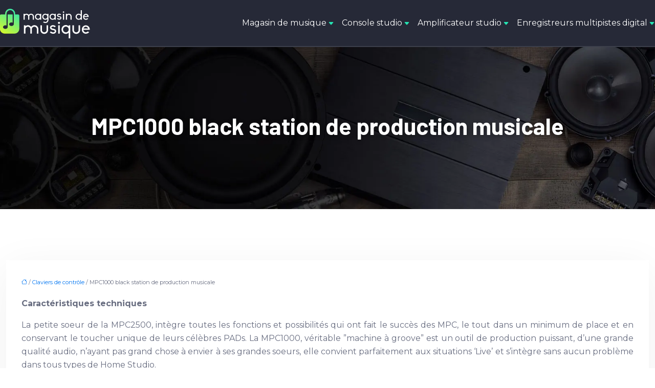

--- FILE ---
content_type: text/html; charset=UTF-8
request_url: https://www.magasin-de-musique.fr/mpc1000-black-station-de-production-musicale/
body_size: 12357
content:
<!DOCTYPE html>
<html lang="fr-FR">
<head>
<meta charset="UTF-8" />
<meta name="viewport" content="width=device-width">
<link rel="shortcut icon" href="/wp-content/uploads/2020/04/favicon-magasin-de-musique.png" />
<script type="application/ld+json">
{
    "@context": "https://schema.org",
    "@graph": [
        {
            "@type": "WebSite",
            "@id": "https://www.magasin-de-musique.fr#website",
            "url": "https://www.magasin-de-musique.fr",
            "name": "magasin-de-musique",
            "inLanguage": "fr-FR",
            "publisher": {
                "@id": "https://www.magasin-de-musique.fr#organization"
            }
        },
        {
            "@type": "Organization",
            "@id": "https://www.magasin-de-musique.fr#organization",
            "name": "magasin-de-musique",
            "url": "https://www.magasin-de-musique.fr",
            "logo": {
                "@type": "ImageObject",
                "@id": "https://www.magasin-de-musique.fr#logo",
                "url": "https://www.magasin-de-musique.fr/wp-content/uploads/2020/04/logo-magasin-de-musique.png"
            }
        },
        {
            "@type": "Person",
            "@id": "https://www.magasin-de-musique.fr/author/magasin-mus#person",
            "name": "admin",
            "jobTitle": "Rédaction Web",
            "url": "https://www.magasin-de-musique.fr/author/magasin-mus",
            "worksFor": {
                "@id": "https://www.magasin-de-musique.fr#organization"
            },
            "image": {
                "@type": "ImageObject",
                "url": ""
            }
        },
        {
            "@type": "WebPage",
            "@id": "https://www.magasin-de-musique.fr/mpc1000-black-station-de-production-musicale/#webpage",
            "url": "https://www.magasin-de-musique.fr/mpc1000-black-station-de-production-musicale/",
            "isPartOf": {
                "@id": "https://www.magasin-de-musique.fr#website"
            },
            "breadcrumb": {
                "@id": "https://www.magasin-de-musique.fr/mpc1000-black-station-de-production-musicale/#breadcrumb"
            },
            "inLanguage": "fr_FR"
        },
        {
            "@type": "Article",
            "@id": "https://www.magasin-de-musique.fr/mpc1000-black-station-de-production-musicale/#article",
            "headline": "MPC1000 black station de production musicale",
            "mainEntityOfPage": {
                "@id": "https://www.magasin-de-musique.fr/mpc1000-black-station-de-production-musicale/#webpage"
            },
            "wordCount": 397,
            "isAccessibleForFree": true,
            "articleSection": [
                "Claviers de contrôle"
            ],
            "datePublished": "2019-07-31T11:26:18+00:00",
            "author": {
                "@id": "https://www.magasin-de-musique.fr/author/magasin-mus#person"
            },
            "publisher": {
                "@id": "https://www.magasin-de-musique.fr#organization"
            },
            "inLanguage": "fr-FR"
        },
        {
            "@type": "BreadcrumbList",
            "@id": "https://www.magasin-de-musique.fr/mpc1000-black-station-de-production-musicale/#breadcrumb",
            "itemListElement": [
                {
                    "@type": "ListItem",
                    "position": 1,
                    "name": "Accueil",
                    "item": "https://www.magasin-de-musique.fr/"
                },
                {
                    "@type": "ListItem",
                    "position": 2,
                    "name": "Claviers de contrôle",
                    "item": "https://www.magasin-de-musique.fr/claviers-de-controle/"
                },
                {
                    "@type": "ListItem",
                    "position": 3,
                    "name": "MPC1000 black station de production musicale",
                    "item": "https://www.magasin-de-musique.fr/mpc1000-black-station-de-production-musicale/"
                }
            ]
        }
    ]
}</script>
<meta name='robots' content='max-image-preview:large' />
<title>La MPC1000 black station de production musicale</title><meta name="description" content="La MPC1000 black station de production musicale possède un écran : LCD 240 x 64 points avec rétro-éclairage, Carte Mémoire : Compact Flash type 2 (32Mo-2Go)…"><link rel="alternate" title="oEmbed (JSON)" type="application/json+oembed" href="https://www.magasin-de-musique.fr/wp-json/oembed/1.0/embed?url=https%3A%2F%2Fwww.magasin-de-musique.fr%2Fmpc1000-black-station-de-production-musicale%2F" />
<link rel="alternate" title="oEmbed (XML)" type="text/xml+oembed" href="https://www.magasin-de-musique.fr/wp-json/oembed/1.0/embed?url=https%3A%2F%2Fwww.magasin-de-musique.fr%2Fmpc1000-black-station-de-production-musicale%2F&#038;format=xml" />
<style id='wp-img-auto-sizes-contain-inline-css' type='text/css'>
img:is([sizes=auto i],[sizes^="auto," i]){contain-intrinsic-size:3000px 1500px}
/*# sourceURL=wp-img-auto-sizes-contain-inline-css */
</style>
<style id='wp-block-library-inline-css' type='text/css'>
:root{--wp-block-synced-color:#7a00df;--wp-block-synced-color--rgb:122,0,223;--wp-bound-block-color:var(--wp-block-synced-color);--wp-editor-canvas-background:#ddd;--wp-admin-theme-color:#007cba;--wp-admin-theme-color--rgb:0,124,186;--wp-admin-theme-color-darker-10:#006ba1;--wp-admin-theme-color-darker-10--rgb:0,107,160.5;--wp-admin-theme-color-darker-20:#005a87;--wp-admin-theme-color-darker-20--rgb:0,90,135;--wp-admin-border-width-focus:2px}@media (min-resolution:192dpi){:root{--wp-admin-border-width-focus:1.5px}}.wp-element-button{cursor:pointer}:root .has-very-light-gray-background-color{background-color:#eee}:root .has-very-dark-gray-background-color{background-color:#313131}:root .has-very-light-gray-color{color:#eee}:root .has-very-dark-gray-color{color:#313131}:root .has-vivid-green-cyan-to-vivid-cyan-blue-gradient-background{background:linear-gradient(135deg,#00d084,#0693e3)}:root .has-purple-crush-gradient-background{background:linear-gradient(135deg,#34e2e4,#4721fb 50%,#ab1dfe)}:root .has-hazy-dawn-gradient-background{background:linear-gradient(135deg,#faaca8,#dad0ec)}:root .has-subdued-olive-gradient-background{background:linear-gradient(135deg,#fafae1,#67a671)}:root .has-atomic-cream-gradient-background{background:linear-gradient(135deg,#fdd79a,#004a59)}:root .has-nightshade-gradient-background{background:linear-gradient(135deg,#330968,#31cdcf)}:root .has-midnight-gradient-background{background:linear-gradient(135deg,#020381,#2874fc)}:root{--wp--preset--font-size--normal:16px;--wp--preset--font-size--huge:42px}.has-regular-font-size{font-size:1em}.has-larger-font-size{font-size:2.625em}.has-normal-font-size{font-size:var(--wp--preset--font-size--normal)}.has-huge-font-size{font-size:var(--wp--preset--font-size--huge)}.has-text-align-center{text-align:center}.has-text-align-left{text-align:left}.has-text-align-right{text-align:right}.has-fit-text{white-space:nowrap!important}#end-resizable-editor-section{display:none}.aligncenter{clear:both}.items-justified-left{justify-content:flex-start}.items-justified-center{justify-content:center}.items-justified-right{justify-content:flex-end}.items-justified-space-between{justify-content:space-between}.screen-reader-text{border:0;clip-path:inset(50%);height:1px;margin:-1px;overflow:hidden;padding:0;position:absolute;width:1px;word-wrap:normal!important}.screen-reader-text:focus{background-color:#ddd;clip-path:none;color:#444;display:block;font-size:1em;height:auto;left:5px;line-height:normal;padding:15px 23px 14px;text-decoration:none;top:5px;width:auto;z-index:100000}html :where(.has-border-color){border-style:solid}html :where([style*=border-top-color]){border-top-style:solid}html :where([style*=border-right-color]){border-right-style:solid}html :where([style*=border-bottom-color]){border-bottom-style:solid}html :where([style*=border-left-color]){border-left-style:solid}html :where([style*=border-width]){border-style:solid}html :where([style*=border-top-width]){border-top-style:solid}html :where([style*=border-right-width]){border-right-style:solid}html :where([style*=border-bottom-width]){border-bottom-style:solid}html :where([style*=border-left-width]){border-left-style:solid}html :where(img[class*=wp-image-]){height:auto;max-width:100%}:where(figure){margin:0 0 1em}html :where(.is-position-sticky){--wp-admin--admin-bar--position-offset:var(--wp-admin--admin-bar--height,0px)}@media screen and (max-width:600px){html :where(.is-position-sticky){--wp-admin--admin-bar--position-offset:0px}}

/*# sourceURL=wp-block-library-inline-css */
</style><style id='wp-block-heading-inline-css' type='text/css'>
h1:where(.wp-block-heading).has-background,h2:where(.wp-block-heading).has-background,h3:where(.wp-block-heading).has-background,h4:where(.wp-block-heading).has-background,h5:where(.wp-block-heading).has-background,h6:where(.wp-block-heading).has-background{padding:1.25em 2.375em}h1.has-text-align-left[style*=writing-mode]:where([style*=vertical-lr]),h1.has-text-align-right[style*=writing-mode]:where([style*=vertical-rl]),h2.has-text-align-left[style*=writing-mode]:where([style*=vertical-lr]),h2.has-text-align-right[style*=writing-mode]:where([style*=vertical-rl]),h3.has-text-align-left[style*=writing-mode]:where([style*=vertical-lr]),h3.has-text-align-right[style*=writing-mode]:where([style*=vertical-rl]),h4.has-text-align-left[style*=writing-mode]:where([style*=vertical-lr]),h4.has-text-align-right[style*=writing-mode]:where([style*=vertical-rl]),h5.has-text-align-left[style*=writing-mode]:where([style*=vertical-lr]),h5.has-text-align-right[style*=writing-mode]:where([style*=vertical-rl]),h6.has-text-align-left[style*=writing-mode]:where([style*=vertical-lr]),h6.has-text-align-right[style*=writing-mode]:where([style*=vertical-rl]){rotate:180deg}
/*# sourceURL=https://www.magasin-de-musique.fr/wp-includes/blocks/heading/style.min.css */
</style>
<style id='wp-block-image-inline-css' type='text/css'>
.wp-block-image>a,.wp-block-image>figure>a{display:inline-block}.wp-block-image img{box-sizing:border-box;height:auto;max-width:100%;vertical-align:bottom}@media not (prefers-reduced-motion){.wp-block-image img.hide{visibility:hidden}.wp-block-image img.show{animation:show-content-image .4s}}.wp-block-image[style*=border-radius] img,.wp-block-image[style*=border-radius]>a{border-radius:inherit}.wp-block-image.has-custom-border img{box-sizing:border-box}.wp-block-image.aligncenter{text-align:center}.wp-block-image.alignfull>a,.wp-block-image.alignwide>a{width:100%}.wp-block-image.alignfull img,.wp-block-image.alignwide img{height:auto;width:100%}.wp-block-image .aligncenter,.wp-block-image .alignleft,.wp-block-image .alignright,.wp-block-image.aligncenter,.wp-block-image.alignleft,.wp-block-image.alignright{display:table}.wp-block-image .aligncenter>figcaption,.wp-block-image .alignleft>figcaption,.wp-block-image .alignright>figcaption,.wp-block-image.aligncenter>figcaption,.wp-block-image.alignleft>figcaption,.wp-block-image.alignright>figcaption{caption-side:bottom;display:table-caption}.wp-block-image .alignleft{float:left;margin:.5em 1em .5em 0}.wp-block-image .alignright{float:right;margin:.5em 0 .5em 1em}.wp-block-image .aligncenter{margin-left:auto;margin-right:auto}.wp-block-image :where(figcaption){margin-bottom:1em;margin-top:.5em}.wp-block-image.is-style-circle-mask img{border-radius:9999px}@supports ((-webkit-mask-image:none) or (mask-image:none)) or (-webkit-mask-image:none){.wp-block-image.is-style-circle-mask img{border-radius:0;-webkit-mask-image:url('data:image/svg+xml;utf8,<svg viewBox="0 0 100 100" xmlns="http://www.w3.org/2000/svg"><circle cx="50" cy="50" r="50"/></svg>');mask-image:url('data:image/svg+xml;utf8,<svg viewBox="0 0 100 100" xmlns="http://www.w3.org/2000/svg"><circle cx="50" cy="50" r="50"/></svg>');mask-mode:alpha;-webkit-mask-position:center;mask-position:center;-webkit-mask-repeat:no-repeat;mask-repeat:no-repeat;-webkit-mask-size:contain;mask-size:contain}}:root :where(.wp-block-image.is-style-rounded img,.wp-block-image .is-style-rounded img){border-radius:9999px}.wp-block-image figure{margin:0}.wp-lightbox-container{display:flex;flex-direction:column;position:relative}.wp-lightbox-container img{cursor:zoom-in}.wp-lightbox-container img:hover+button{opacity:1}.wp-lightbox-container button{align-items:center;backdrop-filter:blur(16px) saturate(180%);background-color:#5a5a5a40;border:none;border-radius:4px;cursor:zoom-in;display:flex;height:20px;justify-content:center;opacity:0;padding:0;position:absolute;right:16px;text-align:center;top:16px;width:20px;z-index:100}@media not (prefers-reduced-motion){.wp-lightbox-container button{transition:opacity .2s ease}}.wp-lightbox-container button:focus-visible{outline:3px auto #5a5a5a40;outline:3px auto -webkit-focus-ring-color;outline-offset:3px}.wp-lightbox-container button:hover{cursor:pointer;opacity:1}.wp-lightbox-container button:focus{opacity:1}.wp-lightbox-container button:focus,.wp-lightbox-container button:hover,.wp-lightbox-container button:not(:hover):not(:active):not(.has-background){background-color:#5a5a5a40;border:none}.wp-lightbox-overlay{box-sizing:border-box;cursor:zoom-out;height:100vh;left:0;overflow:hidden;position:fixed;top:0;visibility:hidden;width:100%;z-index:100000}.wp-lightbox-overlay .close-button{align-items:center;cursor:pointer;display:flex;justify-content:center;min-height:40px;min-width:40px;padding:0;position:absolute;right:calc(env(safe-area-inset-right) + 16px);top:calc(env(safe-area-inset-top) + 16px);z-index:5000000}.wp-lightbox-overlay .close-button:focus,.wp-lightbox-overlay .close-button:hover,.wp-lightbox-overlay .close-button:not(:hover):not(:active):not(.has-background){background:none;border:none}.wp-lightbox-overlay .lightbox-image-container{height:var(--wp--lightbox-container-height);left:50%;overflow:hidden;position:absolute;top:50%;transform:translate(-50%,-50%);transform-origin:top left;width:var(--wp--lightbox-container-width);z-index:9999999999}.wp-lightbox-overlay .wp-block-image{align-items:center;box-sizing:border-box;display:flex;height:100%;justify-content:center;margin:0;position:relative;transform-origin:0 0;width:100%;z-index:3000000}.wp-lightbox-overlay .wp-block-image img{height:var(--wp--lightbox-image-height);min-height:var(--wp--lightbox-image-height);min-width:var(--wp--lightbox-image-width);width:var(--wp--lightbox-image-width)}.wp-lightbox-overlay .wp-block-image figcaption{display:none}.wp-lightbox-overlay button{background:none;border:none}.wp-lightbox-overlay .scrim{background-color:#fff;height:100%;opacity:.9;position:absolute;width:100%;z-index:2000000}.wp-lightbox-overlay.active{visibility:visible}@media not (prefers-reduced-motion){.wp-lightbox-overlay.active{animation:turn-on-visibility .25s both}.wp-lightbox-overlay.active img{animation:turn-on-visibility .35s both}.wp-lightbox-overlay.show-closing-animation:not(.active){animation:turn-off-visibility .35s both}.wp-lightbox-overlay.show-closing-animation:not(.active) img{animation:turn-off-visibility .25s both}.wp-lightbox-overlay.zoom.active{animation:none;opacity:1;visibility:visible}.wp-lightbox-overlay.zoom.active .lightbox-image-container{animation:lightbox-zoom-in .4s}.wp-lightbox-overlay.zoom.active .lightbox-image-container img{animation:none}.wp-lightbox-overlay.zoom.active .scrim{animation:turn-on-visibility .4s forwards}.wp-lightbox-overlay.zoom.show-closing-animation:not(.active){animation:none}.wp-lightbox-overlay.zoom.show-closing-animation:not(.active) .lightbox-image-container{animation:lightbox-zoom-out .4s}.wp-lightbox-overlay.zoom.show-closing-animation:not(.active) .lightbox-image-container img{animation:none}.wp-lightbox-overlay.zoom.show-closing-animation:not(.active) .scrim{animation:turn-off-visibility .4s forwards}}@keyframes show-content-image{0%{visibility:hidden}99%{visibility:hidden}to{visibility:visible}}@keyframes turn-on-visibility{0%{opacity:0}to{opacity:1}}@keyframes turn-off-visibility{0%{opacity:1;visibility:visible}99%{opacity:0;visibility:visible}to{opacity:0;visibility:hidden}}@keyframes lightbox-zoom-in{0%{transform:translate(calc((-100vw + var(--wp--lightbox-scrollbar-width))/2 + var(--wp--lightbox-initial-left-position)),calc(-50vh + var(--wp--lightbox-initial-top-position))) scale(var(--wp--lightbox-scale))}to{transform:translate(-50%,-50%) scale(1)}}@keyframes lightbox-zoom-out{0%{transform:translate(-50%,-50%) scale(1);visibility:visible}99%{visibility:visible}to{transform:translate(calc((-100vw + var(--wp--lightbox-scrollbar-width))/2 + var(--wp--lightbox-initial-left-position)),calc(-50vh + var(--wp--lightbox-initial-top-position))) scale(var(--wp--lightbox-scale));visibility:hidden}}
/*# sourceURL=https://www.magasin-de-musique.fr/wp-includes/blocks/image/style.min.css */
</style>
<style id='wp-block-paragraph-inline-css' type='text/css'>
.is-small-text{font-size:.875em}.is-regular-text{font-size:1em}.is-large-text{font-size:2.25em}.is-larger-text{font-size:3em}.has-drop-cap:not(:focus):first-letter{float:left;font-size:8.4em;font-style:normal;font-weight:100;line-height:.68;margin:.05em .1em 0 0;text-transform:uppercase}body.rtl .has-drop-cap:not(:focus):first-letter{float:none;margin-left:.1em}p.has-drop-cap.has-background{overflow:hidden}:root :where(p.has-background){padding:1.25em 2.375em}:where(p.has-text-color:not(.has-link-color)) a{color:inherit}p.has-text-align-left[style*="writing-mode:vertical-lr"],p.has-text-align-right[style*="writing-mode:vertical-rl"]{rotate:180deg}
/*# sourceURL=https://www.magasin-de-musique.fr/wp-includes/blocks/paragraph/style.min.css */
</style>
<style id='global-styles-inline-css' type='text/css'>
:root{--wp--preset--aspect-ratio--square: 1;--wp--preset--aspect-ratio--4-3: 4/3;--wp--preset--aspect-ratio--3-4: 3/4;--wp--preset--aspect-ratio--3-2: 3/2;--wp--preset--aspect-ratio--2-3: 2/3;--wp--preset--aspect-ratio--16-9: 16/9;--wp--preset--aspect-ratio--9-16: 9/16;--wp--preset--color--black: #000000;--wp--preset--color--cyan-bluish-gray: #abb8c3;--wp--preset--color--white: #ffffff;--wp--preset--color--pale-pink: #f78da7;--wp--preset--color--vivid-red: #cf2e2e;--wp--preset--color--luminous-vivid-orange: #ff6900;--wp--preset--color--luminous-vivid-amber: #fcb900;--wp--preset--color--light-green-cyan: #7bdcb5;--wp--preset--color--vivid-green-cyan: #00d084;--wp--preset--color--pale-cyan-blue: #8ed1fc;--wp--preset--color--vivid-cyan-blue: #0693e3;--wp--preset--color--vivid-purple: #9b51e0;--wp--preset--color--base: #f9f9f9;--wp--preset--color--base-2: #ffffff;--wp--preset--color--contrast: #111111;--wp--preset--color--contrast-2: #636363;--wp--preset--color--contrast-3: #A4A4A4;--wp--preset--color--accent: #cfcabe;--wp--preset--color--accent-2: #c2a990;--wp--preset--color--accent-3: #d8613c;--wp--preset--color--accent-4: #b1c5a4;--wp--preset--color--accent-5: #b5bdbc;--wp--preset--gradient--vivid-cyan-blue-to-vivid-purple: linear-gradient(135deg,rgb(6,147,227) 0%,rgb(155,81,224) 100%);--wp--preset--gradient--light-green-cyan-to-vivid-green-cyan: linear-gradient(135deg,rgb(122,220,180) 0%,rgb(0,208,130) 100%);--wp--preset--gradient--luminous-vivid-amber-to-luminous-vivid-orange: linear-gradient(135deg,rgb(252,185,0) 0%,rgb(255,105,0) 100%);--wp--preset--gradient--luminous-vivid-orange-to-vivid-red: linear-gradient(135deg,rgb(255,105,0) 0%,rgb(207,46,46) 100%);--wp--preset--gradient--very-light-gray-to-cyan-bluish-gray: linear-gradient(135deg,rgb(238,238,238) 0%,rgb(169,184,195) 100%);--wp--preset--gradient--cool-to-warm-spectrum: linear-gradient(135deg,rgb(74,234,220) 0%,rgb(151,120,209) 20%,rgb(207,42,186) 40%,rgb(238,44,130) 60%,rgb(251,105,98) 80%,rgb(254,248,76) 100%);--wp--preset--gradient--blush-light-purple: linear-gradient(135deg,rgb(255,206,236) 0%,rgb(152,150,240) 100%);--wp--preset--gradient--blush-bordeaux: linear-gradient(135deg,rgb(254,205,165) 0%,rgb(254,45,45) 50%,rgb(107,0,62) 100%);--wp--preset--gradient--luminous-dusk: linear-gradient(135deg,rgb(255,203,112) 0%,rgb(199,81,192) 50%,rgb(65,88,208) 100%);--wp--preset--gradient--pale-ocean: linear-gradient(135deg,rgb(255,245,203) 0%,rgb(182,227,212) 50%,rgb(51,167,181) 100%);--wp--preset--gradient--electric-grass: linear-gradient(135deg,rgb(202,248,128) 0%,rgb(113,206,126) 100%);--wp--preset--gradient--midnight: linear-gradient(135deg,rgb(2,3,129) 0%,rgb(40,116,252) 100%);--wp--preset--gradient--gradient-1: linear-gradient(to bottom, #cfcabe 0%, #F9F9F9 100%);--wp--preset--gradient--gradient-2: linear-gradient(to bottom, #C2A990 0%, #F9F9F9 100%);--wp--preset--gradient--gradient-3: linear-gradient(to bottom, #D8613C 0%, #F9F9F9 100%);--wp--preset--gradient--gradient-4: linear-gradient(to bottom, #B1C5A4 0%, #F9F9F9 100%);--wp--preset--gradient--gradient-5: linear-gradient(to bottom, #B5BDBC 0%, #F9F9F9 100%);--wp--preset--gradient--gradient-6: linear-gradient(to bottom, #A4A4A4 0%, #F9F9F9 100%);--wp--preset--gradient--gradient-7: linear-gradient(to bottom, #cfcabe 50%, #F9F9F9 50%);--wp--preset--gradient--gradient-8: linear-gradient(to bottom, #C2A990 50%, #F9F9F9 50%);--wp--preset--gradient--gradient-9: linear-gradient(to bottom, #D8613C 50%, #F9F9F9 50%);--wp--preset--gradient--gradient-10: linear-gradient(to bottom, #B1C5A4 50%, #F9F9F9 50%);--wp--preset--gradient--gradient-11: linear-gradient(to bottom, #B5BDBC 50%, #F9F9F9 50%);--wp--preset--gradient--gradient-12: linear-gradient(to bottom, #A4A4A4 50%, #F9F9F9 50%);--wp--preset--font-size--small: 13px;--wp--preset--font-size--medium: 20px;--wp--preset--font-size--large: 36px;--wp--preset--font-size--x-large: 42px;--wp--preset--spacing--20: min(1.5rem, 2vw);--wp--preset--spacing--30: min(2.5rem, 3vw);--wp--preset--spacing--40: min(4rem, 5vw);--wp--preset--spacing--50: min(6.5rem, 8vw);--wp--preset--spacing--60: min(10.5rem, 13vw);--wp--preset--spacing--70: 3.38rem;--wp--preset--spacing--80: 5.06rem;--wp--preset--spacing--10: 1rem;--wp--preset--shadow--natural: 6px 6px 9px rgba(0, 0, 0, 0.2);--wp--preset--shadow--deep: 12px 12px 50px rgba(0, 0, 0, 0.4);--wp--preset--shadow--sharp: 6px 6px 0px rgba(0, 0, 0, 0.2);--wp--preset--shadow--outlined: 6px 6px 0px -3px rgb(255, 255, 255), 6px 6px rgb(0, 0, 0);--wp--preset--shadow--crisp: 6px 6px 0px rgb(0, 0, 0);}:root { --wp--style--global--content-size: 1320px;--wp--style--global--wide-size: 1920px; }:where(body) { margin: 0; }.wp-site-blocks { padding-top: var(--wp--style--root--padding-top); padding-bottom: var(--wp--style--root--padding-bottom); }.has-global-padding { padding-right: var(--wp--style--root--padding-right); padding-left: var(--wp--style--root--padding-left); }.has-global-padding > .alignfull { margin-right: calc(var(--wp--style--root--padding-right) * -1); margin-left: calc(var(--wp--style--root--padding-left) * -1); }.has-global-padding :where(:not(.alignfull.is-layout-flow) > .has-global-padding:not(.wp-block-block, .alignfull)) { padding-right: 0; padding-left: 0; }.has-global-padding :where(:not(.alignfull.is-layout-flow) > .has-global-padding:not(.wp-block-block, .alignfull)) > .alignfull { margin-left: 0; margin-right: 0; }.wp-site-blocks > .alignleft { float: left; margin-right: 2em; }.wp-site-blocks > .alignright { float: right; margin-left: 2em; }.wp-site-blocks > .aligncenter { justify-content: center; margin-left: auto; margin-right: auto; }:where(.wp-site-blocks) > * { margin-block-start: 1.2rem; margin-block-end: 0; }:where(.wp-site-blocks) > :first-child { margin-block-start: 0; }:where(.wp-site-blocks) > :last-child { margin-block-end: 0; }:root { --wp--style--block-gap: 1.2rem; }:root :where(.is-layout-flow) > :first-child{margin-block-start: 0;}:root :where(.is-layout-flow) > :last-child{margin-block-end: 0;}:root :where(.is-layout-flow) > *{margin-block-start: 1.2rem;margin-block-end: 0;}:root :where(.is-layout-constrained) > :first-child{margin-block-start: 0;}:root :where(.is-layout-constrained) > :last-child{margin-block-end: 0;}:root :where(.is-layout-constrained) > *{margin-block-start: 1.2rem;margin-block-end: 0;}:root :where(.is-layout-flex){gap: 1.2rem;}:root :where(.is-layout-grid){gap: 1.2rem;}.is-layout-flow > .alignleft{float: left;margin-inline-start: 0;margin-inline-end: 2em;}.is-layout-flow > .alignright{float: right;margin-inline-start: 2em;margin-inline-end: 0;}.is-layout-flow > .aligncenter{margin-left: auto !important;margin-right: auto !important;}.is-layout-constrained > .alignleft{float: left;margin-inline-start: 0;margin-inline-end: 2em;}.is-layout-constrained > .alignright{float: right;margin-inline-start: 2em;margin-inline-end: 0;}.is-layout-constrained > .aligncenter{margin-left: auto !important;margin-right: auto !important;}.is-layout-constrained > :where(:not(.alignleft):not(.alignright):not(.alignfull)){max-width: var(--wp--style--global--content-size);margin-left: auto !important;margin-right: auto !important;}.is-layout-constrained > .alignwide{max-width: var(--wp--style--global--wide-size);}body .is-layout-flex{display: flex;}.is-layout-flex{flex-wrap: wrap;align-items: center;}.is-layout-flex > :is(*, div){margin: 0;}body .is-layout-grid{display: grid;}.is-layout-grid > :is(*, div){margin: 0;}body{--wp--style--root--padding-top: 0px;--wp--style--root--padding-right: var(--wp--preset--spacing--50);--wp--style--root--padding-bottom: 0px;--wp--style--root--padding-left: var(--wp--preset--spacing--50);}a:where(:not(.wp-element-button)){text-decoration: underline;}:root :where(a:where(:not(.wp-element-button)):hover){text-decoration: none;}:root :where(.wp-element-button, .wp-block-button__link){background-color: var(--wp--preset--color--contrast);border-radius: .33rem;border-color: var(--wp--preset--color--contrast);border-width: 0;color: var(--wp--preset--color--base);font-family: inherit;font-size: var(--wp--preset--font-size--small);font-style: normal;font-weight: 500;letter-spacing: inherit;line-height: inherit;padding-top: 0.6rem;padding-right: 1rem;padding-bottom: 0.6rem;padding-left: 1rem;text-decoration: none;text-transform: inherit;}:root :where(.wp-element-button:hover, .wp-block-button__link:hover){background-color: var(--wp--preset--color--contrast-2);border-color: var(--wp--preset--color--contrast-2);color: var(--wp--preset--color--base);}:root :where(.wp-element-button:focus, .wp-block-button__link:focus){background-color: var(--wp--preset--color--contrast-2);border-color: var(--wp--preset--color--contrast-2);color: var(--wp--preset--color--base);outline-color: var(--wp--preset--color--contrast);outline-offset: 2px;outline-style: dotted;outline-width: 1px;}:root :where(.wp-element-button:active, .wp-block-button__link:active){background-color: var(--wp--preset--color--contrast);color: var(--wp--preset--color--base);}:root :where(.wp-element-caption, .wp-block-audio figcaption, .wp-block-embed figcaption, .wp-block-gallery figcaption, .wp-block-image figcaption, .wp-block-table figcaption, .wp-block-video figcaption){color: var(--wp--preset--color--contrast-2);font-family: var(--wp--preset--font-family--body);font-size: 0.8rem;}.has-black-color{color: var(--wp--preset--color--black) !important;}.has-cyan-bluish-gray-color{color: var(--wp--preset--color--cyan-bluish-gray) !important;}.has-white-color{color: var(--wp--preset--color--white) !important;}.has-pale-pink-color{color: var(--wp--preset--color--pale-pink) !important;}.has-vivid-red-color{color: var(--wp--preset--color--vivid-red) !important;}.has-luminous-vivid-orange-color{color: var(--wp--preset--color--luminous-vivid-orange) !important;}.has-luminous-vivid-amber-color{color: var(--wp--preset--color--luminous-vivid-amber) !important;}.has-light-green-cyan-color{color: var(--wp--preset--color--light-green-cyan) !important;}.has-vivid-green-cyan-color{color: var(--wp--preset--color--vivid-green-cyan) !important;}.has-pale-cyan-blue-color{color: var(--wp--preset--color--pale-cyan-blue) !important;}.has-vivid-cyan-blue-color{color: var(--wp--preset--color--vivid-cyan-blue) !important;}.has-vivid-purple-color{color: var(--wp--preset--color--vivid-purple) !important;}.has-base-color{color: var(--wp--preset--color--base) !important;}.has-base-2-color{color: var(--wp--preset--color--base-2) !important;}.has-contrast-color{color: var(--wp--preset--color--contrast) !important;}.has-contrast-2-color{color: var(--wp--preset--color--contrast-2) !important;}.has-contrast-3-color{color: var(--wp--preset--color--contrast-3) !important;}.has-accent-color{color: var(--wp--preset--color--accent) !important;}.has-accent-2-color{color: var(--wp--preset--color--accent-2) !important;}.has-accent-3-color{color: var(--wp--preset--color--accent-3) !important;}.has-accent-4-color{color: var(--wp--preset--color--accent-4) !important;}.has-accent-5-color{color: var(--wp--preset--color--accent-5) !important;}.has-black-background-color{background-color: var(--wp--preset--color--black) !important;}.has-cyan-bluish-gray-background-color{background-color: var(--wp--preset--color--cyan-bluish-gray) !important;}.has-white-background-color{background-color: var(--wp--preset--color--white) !important;}.has-pale-pink-background-color{background-color: var(--wp--preset--color--pale-pink) !important;}.has-vivid-red-background-color{background-color: var(--wp--preset--color--vivid-red) !important;}.has-luminous-vivid-orange-background-color{background-color: var(--wp--preset--color--luminous-vivid-orange) !important;}.has-luminous-vivid-amber-background-color{background-color: var(--wp--preset--color--luminous-vivid-amber) !important;}.has-light-green-cyan-background-color{background-color: var(--wp--preset--color--light-green-cyan) !important;}.has-vivid-green-cyan-background-color{background-color: var(--wp--preset--color--vivid-green-cyan) !important;}.has-pale-cyan-blue-background-color{background-color: var(--wp--preset--color--pale-cyan-blue) !important;}.has-vivid-cyan-blue-background-color{background-color: var(--wp--preset--color--vivid-cyan-blue) !important;}.has-vivid-purple-background-color{background-color: var(--wp--preset--color--vivid-purple) !important;}.has-base-background-color{background-color: var(--wp--preset--color--base) !important;}.has-base-2-background-color{background-color: var(--wp--preset--color--base-2) !important;}.has-contrast-background-color{background-color: var(--wp--preset--color--contrast) !important;}.has-contrast-2-background-color{background-color: var(--wp--preset--color--contrast-2) !important;}.has-contrast-3-background-color{background-color: var(--wp--preset--color--contrast-3) !important;}.has-accent-background-color{background-color: var(--wp--preset--color--accent) !important;}.has-accent-2-background-color{background-color: var(--wp--preset--color--accent-2) !important;}.has-accent-3-background-color{background-color: var(--wp--preset--color--accent-3) !important;}.has-accent-4-background-color{background-color: var(--wp--preset--color--accent-4) !important;}.has-accent-5-background-color{background-color: var(--wp--preset--color--accent-5) !important;}.has-black-border-color{border-color: var(--wp--preset--color--black) !important;}.has-cyan-bluish-gray-border-color{border-color: var(--wp--preset--color--cyan-bluish-gray) !important;}.has-white-border-color{border-color: var(--wp--preset--color--white) !important;}.has-pale-pink-border-color{border-color: var(--wp--preset--color--pale-pink) !important;}.has-vivid-red-border-color{border-color: var(--wp--preset--color--vivid-red) !important;}.has-luminous-vivid-orange-border-color{border-color: var(--wp--preset--color--luminous-vivid-orange) !important;}.has-luminous-vivid-amber-border-color{border-color: var(--wp--preset--color--luminous-vivid-amber) !important;}.has-light-green-cyan-border-color{border-color: var(--wp--preset--color--light-green-cyan) !important;}.has-vivid-green-cyan-border-color{border-color: var(--wp--preset--color--vivid-green-cyan) !important;}.has-pale-cyan-blue-border-color{border-color: var(--wp--preset--color--pale-cyan-blue) !important;}.has-vivid-cyan-blue-border-color{border-color: var(--wp--preset--color--vivid-cyan-blue) !important;}.has-vivid-purple-border-color{border-color: var(--wp--preset--color--vivid-purple) !important;}.has-base-border-color{border-color: var(--wp--preset--color--base) !important;}.has-base-2-border-color{border-color: var(--wp--preset--color--base-2) !important;}.has-contrast-border-color{border-color: var(--wp--preset--color--contrast) !important;}.has-contrast-2-border-color{border-color: var(--wp--preset--color--contrast-2) !important;}.has-contrast-3-border-color{border-color: var(--wp--preset--color--contrast-3) !important;}.has-accent-border-color{border-color: var(--wp--preset--color--accent) !important;}.has-accent-2-border-color{border-color: var(--wp--preset--color--accent-2) !important;}.has-accent-3-border-color{border-color: var(--wp--preset--color--accent-3) !important;}.has-accent-4-border-color{border-color: var(--wp--preset--color--accent-4) !important;}.has-accent-5-border-color{border-color: var(--wp--preset--color--accent-5) !important;}.has-vivid-cyan-blue-to-vivid-purple-gradient-background{background: var(--wp--preset--gradient--vivid-cyan-blue-to-vivid-purple) !important;}.has-light-green-cyan-to-vivid-green-cyan-gradient-background{background: var(--wp--preset--gradient--light-green-cyan-to-vivid-green-cyan) !important;}.has-luminous-vivid-amber-to-luminous-vivid-orange-gradient-background{background: var(--wp--preset--gradient--luminous-vivid-amber-to-luminous-vivid-orange) !important;}.has-luminous-vivid-orange-to-vivid-red-gradient-background{background: var(--wp--preset--gradient--luminous-vivid-orange-to-vivid-red) !important;}.has-very-light-gray-to-cyan-bluish-gray-gradient-background{background: var(--wp--preset--gradient--very-light-gray-to-cyan-bluish-gray) !important;}.has-cool-to-warm-spectrum-gradient-background{background: var(--wp--preset--gradient--cool-to-warm-spectrum) !important;}.has-blush-light-purple-gradient-background{background: var(--wp--preset--gradient--blush-light-purple) !important;}.has-blush-bordeaux-gradient-background{background: var(--wp--preset--gradient--blush-bordeaux) !important;}.has-luminous-dusk-gradient-background{background: var(--wp--preset--gradient--luminous-dusk) !important;}.has-pale-ocean-gradient-background{background: var(--wp--preset--gradient--pale-ocean) !important;}.has-electric-grass-gradient-background{background: var(--wp--preset--gradient--electric-grass) !important;}.has-midnight-gradient-background{background: var(--wp--preset--gradient--midnight) !important;}.has-gradient-1-gradient-background{background: var(--wp--preset--gradient--gradient-1) !important;}.has-gradient-2-gradient-background{background: var(--wp--preset--gradient--gradient-2) !important;}.has-gradient-3-gradient-background{background: var(--wp--preset--gradient--gradient-3) !important;}.has-gradient-4-gradient-background{background: var(--wp--preset--gradient--gradient-4) !important;}.has-gradient-5-gradient-background{background: var(--wp--preset--gradient--gradient-5) !important;}.has-gradient-6-gradient-background{background: var(--wp--preset--gradient--gradient-6) !important;}.has-gradient-7-gradient-background{background: var(--wp--preset--gradient--gradient-7) !important;}.has-gradient-8-gradient-background{background: var(--wp--preset--gradient--gradient-8) !important;}.has-gradient-9-gradient-background{background: var(--wp--preset--gradient--gradient-9) !important;}.has-gradient-10-gradient-background{background: var(--wp--preset--gradient--gradient-10) !important;}.has-gradient-11-gradient-background{background: var(--wp--preset--gradient--gradient-11) !important;}.has-gradient-12-gradient-background{background: var(--wp--preset--gradient--gradient-12) !important;}.has-small-font-size{font-size: var(--wp--preset--font-size--small) !important;}.has-medium-font-size{font-size: var(--wp--preset--font-size--medium) !important;}.has-large-font-size{font-size: var(--wp--preset--font-size--large) !important;}.has-x-large-font-size{font-size: var(--wp--preset--font-size--x-large) !important;}
/*# sourceURL=global-styles-inline-css */
</style>

<link rel='stylesheet' id='default-css' href='https://www.magasin-de-musique.fr/wp-content/themes/factory-templates-4/style.css?ver=2de9f2f495f3e76408444d1fdfc2d3ee' type='text/css' media='all' />
<link rel='stylesheet' id='bootstrap5-css' href='https://www.magasin-de-musique.fr/wp-content/themes/factory-templates-4/css/bootstrap.min.css?ver=2de9f2f495f3e76408444d1fdfc2d3ee' type='text/css' media='all' />
<link rel='stylesheet' id='bootstrap-icon-css' href='https://www.magasin-de-musique.fr/wp-content/themes/factory-templates-4/css/bootstrap-icons.css?ver=2de9f2f495f3e76408444d1fdfc2d3ee' type='text/css' media='all' />
<link rel='stylesheet' id='global-css' href='https://www.magasin-de-musique.fr/wp-content/themes/factory-templates-4/css/global.css?ver=2de9f2f495f3e76408444d1fdfc2d3ee' type='text/css' media='all' />
<link rel='stylesheet' id='light-theme-css' href='https://www.magasin-de-musique.fr/wp-content/themes/factory-templates-4/css/light.css?ver=2de9f2f495f3e76408444d1fdfc2d3ee' type='text/css' media='all' />
<script type="text/javascript" src="https://code.jquery.com/jquery-3.2.1.min.js?ver=2de9f2f495f3e76408444d1fdfc2d3ee" id="jquery3.2.1-js"></script>
<script type="text/javascript" src="https://www.magasin-de-musique.fr/wp-content/themes/factory-templates-4/js/fn.js?ver=2de9f2f495f3e76408444d1fdfc2d3ee" id="default_script-js"></script>
<link rel="https://api.w.org/" href="https://www.magasin-de-musique.fr/wp-json/" /><link rel="alternate" title="JSON" type="application/json" href="https://www.magasin-de-musique.fr/wp-json/wp/v2/posts/26" /><link rel="EditURI" type="application/rsd+xml" title="RSD" href="https://www.magasin-de-musique.fr/xmlrpc.php?rsd" />
<link rel="canonical" href="https://www.magasin-de-musique.fr/mpc1000-black-station-de-production-musicale/" />
<link rel='shortlink' href='https://www.magasin-de-musique.fr/?p=26' />
 
<link href="https://fonts.googleapis.com/css2?family=Barlow:ital,wght@0,100;0,200;0,300;0,400;0,500;0,600;0,700;0,800;0,900;1,100;1,200;1,300;1,400;1,500;1,600;1,700;1,800;1,900&family=Montserrat:ital,wght@0,100..900;1,100..900&display=swap" rel="stylesheet">
<meta name="google-site-verification" content="BZmEWps47VIW0q3Vi_8mjDa85VzVTxCmAa8wJVffHFc" />
<meta name="google-site-verification" content="Z_y1UpRXRADhpFPKO5ic8QZ6ZimdbU_wqsCxL6u0JG8" /> 
<style type="text/css">
.default_color_background,.menu-bars{background-color : #26e4b3 }.default_color_text,a,h1 span,h2 span,h3 span,h4 span,h5 span,h6 span{color :#26e4b3 }.navigation li a,.navigation li.disabled,.navigation li.active a,.owl-dots .owl-dot.active span,.owl-dots .owl-dot:hover span{background-color: #26e4b3;}
.block-spc{border-color:#26e4b3}
.page-content a{color : #0075f1 }.page-content a:hover{color : #d900f1 }.home .body-content a{color : #0075f1 }.home .body-content a:hover{color : #d900f1 }.col-menu,.main-navigation{background-color:#262937;}.main-navigation.scrolled{background-color:#262937;}.main-navigation {-webkit-box-shadow: 0 2px 13px 0 rgba(0, 0, 0, .1);-moz-box-shadow: 0 2px 13px 0 rgba(0, 0, 0, .1);box-shadow: 0 2px 13px 0 rgba(0, 0, 0, .1);}
.main-navigation .logo-main{height: 61px;}.main-navigation  .logo-sticky{height: 40px;}.main-navigation .sub-menu{background-color: #262937;}nav li a{font-size:16px;}nav li a{line-height:40px;}nav li a{color:#ffffff!important;}nav li:hover > a,.current-menu-item > a{color:#2cffc8!important;}.scrolled nav li a{color:#ffffff!important;}.scrolled nav li:hover a,.scrolled .current-menu-item a{color:#2cffc8!important;}.archive h1{color:#fff!important;}.category .subheader,.single .subheader{padding:130px 0px }.archive h1{text-align:center!important;} .archive h1{font-size:45px}  .archive h2,.cat-description h2{font-size:25px} .archive h2 a,.cat-description h2{color:#262937!important;}.archive .readmore{background-color:#e1ff19;}.archive .readmore{color:#262937;}.archive .readmore:hover{background-color:#2cffc8;}.archive .readmore:hover{color:#262937;}.archive .readmore{border-color:#e1ff19;}.archive .readmore:hover{border-color:#2cffc8;}.archive .readmore{padding:8px 20px;}.single h1{color:#fff!important;}.single .the-post h2{color:#262937!important;}.single .the-post h3{color:#262937!important;}.single .the-post h4{color:#262937!important;}.single .the-post h5{color:#262937!important;}.single .the-post h6{color:#262937!important;} .single .post-content a{color:#0075f1} .single .post-content a:hover{color:#d900f1}.single h1{text-align:center!important;}.single h1{font-size: 45px}.single h2{font-size: 27px}.single h3{font-size: 21px}.single h4{font-size: 18px}footer{background-position:top } #back_to_top{background-color:#e1ff19;}#back_to_top i, #back_to_top svg{color:#26e4b3;}#back_to_top {padding:3px 9px 6px;}</style>
<style>:root {
    --color-primary: #26e4b3;
    --color-primary-light: #31ffe8;
    --color-primary-dark: #1a9f7d;
    --color-primary-hover: #22cda1;
    --color-primary-muted: #3cffff;
            --color-background: #fff;
    --color-text: #000000;
} </style>
<style id="custom-st" type="text/css">
body{font-family:'Montserrat',sans-serif;color:#686d80;font-size:16px;font-weight:400;line-height:26px;}p{text-align:justify;}h1,h2,h3,h4{font-family:'Barlow',sans-serif;font-weight:700;line-height:1.1;}a{text-decoration:none;}.main-navigation {z-index:3;border-bottom:2px solid rgba(255,255,255,.10);}.navbar{padding:0!important;}.navbar-toggler{border:none}nav li a{font-style:normal;font-weight:400;padding:25px 15px!important;}.sub-menu li a{padding:0!important;line-height:30px;}p{text-align:justify;}.main-navigation .menu-item-has-children::after{top:33px;right:0;color:#26e4b3;}.main-navigation .sub-menu .sub-menu{width:230px;}.listing3{list-style:none;padding:0;margin:0;}.listing3 li{padding-bottom:0.5em;}.bi-check2-square{color:rgb(225,255,25);margin-right:10px;}.goutiere-zero{gap:0;margin-bottom:0;}.sur-bloc{margin-top:-6%;position:relative;}.goutiere-3{gap:3em;}.goutiere-7{gap:7em;}.accordion-section .accordion-title {background:#f7f7f7;padding:10px;color:#000000;font-weight:500;}.accordion-section .accordion-content{padding:10px;border:none;}footer{color:#9a9a9a;font-size:14px;}#back_to_top svg {width:20px;}#inactive,.to-top {box-shadow:none;z-index:3;}footer .footer-widget{color:#fff;margin:0 0 0.5em;line-height:1.3;font-size:21px;font-weight:600;text-transform:uppercase;border-bottom:none!important;}.archive h1,.single h1{position:relative;font-weight:700;text-shadow:0px 2px 8px rgba(0,0,0,0.35);}.archive h2,.single .the-post h2,.single .the-post h3{font-weight:500;}.archive h2{padding-bottom:10px;}.archive .post{box-shadow:0 30px 100px 0 rgba(221,224,231,0.5);padding:30px 30px 30px;}.archive .readmore{letter-spacing:0.3px;font-size:13px;line-height:24px;font-weight:600;text-transform:uppercase;}.widget_sidebar{margin-bottom:50px;background:#fff;-webkit-box-shadow:0 15px 76px 0 rgba(0,0,0,.1);box-shadow:0 15px 76px 0 rgba(0,0,0,.1);box-sizing:border-box;text-align:center;padding:25px 20px 20px;}.widget_sidebar .sidebar-widget{margin-bottom:1em;color:#111;text-align:left;position:relative;padding-bottom:1em;font-weight:500;border-bottom:none;font-size:20px;}.widget_sidebar .sidebar-widget:after,.widget_sidebar .sidebar-widget:before{content:"";position:absolute;left:0;bottom:2px;height:0;}.widget_sidebar .sidebar-widget:before{width:100%;border-bottom:1px solid #ececec;}.widget_sidebar .sidebar-widget:after{width:50px;border-bottom:1px solid #a2cf55;}.single .all-post-content{padding:30px;background:#fff;-webkit-box-shadow:0 15px 76px 0 rgba(0,0,0,.06);box-shadow:0 15px 76px 0 rgba(0,0,0,.06);margin-bottom:50px;}.loop-post .align-items-center div{padding:0 0 0 20px;}@media screen and (max-width:1024px){.home h1{line-height:35px!important;font-size:25px!important;}.home h2{line-height:28px!important;font-size:24px!important;}.home h3{font-size:15px!important}}@media screen and (max-width:960px){.bloc1 {background:#000;}main-navigation .menu-item-has-children::after{top:16px;}nav li a {padding:10px!important;}.navbar {padding:10px 15px!important;}.navbar-toggler-icon {background-color:#a2cf55;}.navbar-toggler {border:none;}}@media screen and (max-width:375px){h1{font-size:30px!important;}h2{font-size:20px!important;}.category .subheader,.single .subheader {padding:70px 0px;}footer .copyright{padding:25px 50px}.loop-post .align-items-center div {padding:0;}}</style>
</head> 

<body class="wp-singular post-template-default single single-post postid-26 single-format-standard wp-theme-factory-templates-4 catid-2" style="background-color: #fff;">

<div class="main-navigation  container-fluid is_sticky over-mobile">
<nav class="navbar navbar-expand-lg  container-xxl">

<a id="logo" href="https://www.magasin-de-musique.fr">
<img class="logo-main" src="/wp-content/uploads/2020/04/logo-magasin-de-musique.png"  width="177px"   height="61px"  alt="logo">
<img class="logo-sticky" src="/wp-content/uploads/2020/04/logo-magasin-de-musique.png" width="auto" height="40px" alt="logo"></a>

    <button class="navbar-toggler" type="button" data-bs-toggle="collapse" data-bs-target="#navbarSupportedContent" aria-controls="navbarSupportedContent" aria-expanded="false" aria-label="Toggle navigation">
      <span class="navbar-toggler-icon"><i class="bi bi-list"></i></span>
    </button>

    <div class="collapse navbar-collapse" id="navbarSupportedContent">

<ul id="main-menu" class="classic-menu navbar-nav ms-auto mb-2 mb-lg-0"><li id="menu-item-6" class="menu-item menu-item-type-taxonomy menu-item-object-category menu-item-has-children"><a href="https://www.magasin-de-musique.fr/magasin-de-musique/">Magasin de musique</a>
<ul class="sub-menu">
	<li id="menu-item-385" class="menu-item menu-item-type-taxonomy menu-item-object-category"><a href="https://www.magasin-de-musique.fr/casque/">Casque</a></li>
</ul>
</li>
<li id="menu-item-54" class="menu-item menu-item-type-taxonomy menu-item-object-category menu-item-has-children"><a href="https://www.magasin-de-musique.fr/console-studio/">Console studio</a>
<ul class="sub-menu">
	<li id="menu-item-85" class="menu-item menu-item-type-taxonomy menu-item-object-category"><a href="https://www.magasin-de-musique.fr/consoles-amplifiees/">Consoles amplifiées</a></li>
	<li id="menu-item-94" class="menu-item menu-item-type-taxonomy menu-item-object-category"><a href="https://www.magasin-de-musique.fr/consoles-analogiques/">Consoles analogiques</a></li>
	<li id="menu-item-119" class="menu-item menu-item-type-taxonomy menu-item-object-category menu-item-has-children"><a href="https://www.magasin-de-musique.fr/surface-de-controle/">Surface de contrôle</a>
	<ul class="sub-menu">
		<li id="menu-item-5" class="menu-item menu-item-type-taxonomy menu-item-object-category current-post-ancestor current-menu-parent current-post-parent menu-item-has-children"><a href="https://www.magasin-de-musique.fr/claviers-de-controle/">Claviers de contrôle</a>
		<ul class="sub-menu">
			<li id="menu-item-304" class="menu-item menu-item-type-taxonomy menu-item-object-category"><a href="https://www.magasin-de-musique.fr/carte-son-usb/">Carte son USB</a></li>
			<li id="menu-item-289" class="menu-item menu-item-type-taxonomy menu-item-object-category"><a href="https://www.magasin-de-musique.fr/carte-son-firewire/">Carte son FireWire</a></li>
		</ul>
</li>
	</ul>
</li>
</ul>
</li>
<li id="menu-item-372" class="menu-item menu-item-type-taxonomy menu-item-object-category menu-item-has-children"><a href="https://www.magasin-de-musique.fr/amplificateur-studio/">Amplificateur studio</a>
<ul class="sub-menu">
	<li id="menu-item-400" class="menu-item menu-item-type-taxonomy menu-item-object-category"><a href="https://www.magasin-de-musique.fr/enceintes-actives/">Enceintes actives</a></li>
</ul>
</li>
<li id="menu-item-194" class="menu-item menu-item-type-taxonomy menu-item-object-category menu-item-has-children"><a href="https://www.magasin-de-musique.fr/enregistreurs-multipistes-digital/">Enregistreurs multipistes digital</a>
<ul class="sub-menu">
	<li id="menu-item-231" class="menu-item menu-item-type-taxonomy menu-item-object-category"><a href="https://www.magasin-de-musique.fr/preamplificateur/">Préamplificateur</a></li>
	<li id="menu-item-508" class="menu-item menu-item-type-taxonomy menu-item-object-category menu-item-has-children"><a href="https://www.magasin-de-musique.fr/logiciels-de-mastering/">Logiciels de mastering</a>
	<ul class="sub-menu">
		<li id="menu-item-462" class="menu-item menu-item-type-taxonomy menu-item-object-category"><a href="https://www.magasin-de-musique.fr/editeur-audio/">Éditeur audio</a></li>
		<li id="menu-item-490" class="menu-item menu-item-type-taxonomy menu-item-object-category"><a href="https://www.magasin-de-musique.fr/editeurs-de-tablatures-et-partitions/">Éditeurs de tablatures et partitions</a></li>
		<li id="menu-item-441" class="menu-item menu-item-type-taxonomy menu-item-object-category"><a href="https://www.magasin-de-musique.fr/banques-de-sons/">Banques de sons</a></li>
	</ul>
</li>
</ul>
</li>
</ul>
</div>
</nav>
</div><!--menu-->
<div style="" class="body-content     ">
  

<div class="container-fluid subheader" style="background-position:top;background-image:url(/wp-content/uploads/2024/04/cat-magasin-de-musique.webp);background-color:#000;">
<div id="mask" style=""></div>	
<div class="container-xxl"><h1 class="title">MPC1000 black station de production musicale</h1></div></div>



<div class="post-content container-xxl"> 


<div class="row">
<div class="  col-xxl-9  col-md-12">	



<div class="all-post-content">
<article>
<div style="font-size: 11px" class="breadcrumb"><a href="/"><i class="bi bi-house"></i></a>&nbsp;/&nbsp;<a href="https://www.magasin-de-musique.fr/claviers-de-controle/">Claviers de contrôle</a>&nbsp;/&nbsp;MPC1000 black station de production musicale</div>
<div class="the-post">






<p><strong>Caractéristiques techniques</strong></p>



<p>La petite soeur de la MPC2500, intègre toutes les fonctions et possibilités qui ont fait le succès des MPC, le tout dans un minimum de place et en conservant le toucher unique de leurs célèbres PADs. La MPC1000, véritable ”machine à groove” est un outil de production puissant, d’une grande qualité audio, n’ayant pas grand chose à envier à ses grandes soeurs, elle convient parfaitement aux situations ‘Live’ et s’intègre sans aucun problème dans tous types de Home Studio.</p>



<div class="wp-block-image"><figure class="aligncenter"><img decoding="async" width="180" height="110" src="https://www.magasin-de-musique.fr/wp-content/uploads/2019/07/RAP-MPC1000B-B_norm.jpg" alt="" class="wp-image-32"></figure></div>



<h2 class="wp-block-heading">Général </h2>



<p>– Ecran : LCD 240 x 64 points avec rétro-éclairage,<br>– Carte Mémoire : Compact Flash type 2 (32Mo-2Go),<br>– Dimensions (W x H x D) mm : 330 x 75.5 x 228.2 (Max 234.6),<br>– Poids : 3,45 kg,<br>– Alimentation : 100-240V,</p>



<h2 class="wp-block-heading">Générateur de son </h2>



<p>– Fréquence d’échantillonnage : 44.1kHz,<br>– Mémoire RAM : 16Mo d’origine, (11.5 Mo de RAM dispo) extensible à 128Mo,<br>– Temps d’enregistrement : 136 sec (16Mo mono), 24m28sec (128Mo mono),<br>– Emplacement pour RAM optionnelle : 144-pin pour option EXM128,<br>– Résolution : 16-bit linéaire,<br>– Polyphonie : 32,<br>– Filtres dynamiques : filtres 2 x 2-pôles par voix,<br>– Types de filtre : passe bas, passe bande, passe haut,<br>– Mémoire d’échantillons en ROM : 5Mo,<br>– Nombre de programmes : 24,</p>



<h2 class="wp-block-heading">Effets </h2>



<p style="text-align:left">– Effets : 2 effets stéréos et 1 effet master,<br>– Types d’effets : Chorus, Flanger, 4 band EQ, Compressor, Phaser, Tremolo, AutoPan, Reverb, Master effect: 4 band EQ, Compressor,</p>



<h2 class="wp-block-heading">Séquenceur </h2>



<p>– Nombre d’événements maximum : 100 000 notes,<br>– Résolution : 96 parts per 1/4-note (96ppqn),<br>– Séquences : 99 ,<br>– Nombre de pistes par séquence : 64,<br>– Canaux MIDI en sortie : 32 (16 canaux x 2 sorties MIDI),<br>– Mode Song : 20 songs, 250 pas par song,<br>– Drum pads : 16 (sensibles à la vélocité et à la pression),<br>– Bank de pads : 4,<br>– Type de synchro : MIDI clock,</p>



<h2 class="wp-block-heading">Entrées / Sorties </h2>



<p>– Entrées d’enregistrement (L et R) : 1/4-inch stéréo phone x 2, balanced -40dBu, input impedance 11k ohms, Max. input level +10dBu,<br>– Entrée numérique : RCA-pin x 1 S/PDIF,<br>– Sorties stéréos (L et R) : 1/4-inch phone x 2 unbalanced +11dBu, output impédance 1k Ohms, Max. output level +17dBu,<br>– 4 sorties indépendantes : 1/4-inch phone x 4 unbalanced +11dBu, output impedance 1k Ohms, Max. output level +17dBu,<br>– Sortie casque : 1/4-inch stéréo phone x 1, 200mW / 32 Ohms,<br>– Sortie numérique : RCA-pin x 1 S/PDIF,<br>– Entrées MIDI : 2,<br>– USB : Slave connector x 1 (supports ”USB MASS STORAGE CLASS”),<br>– Footswitches : 1/4-inch phone x 2,</p>



<h2 class="wp-block-heading">Accessoires fournis</h2>



<p>– Carte mémoire Compact Flash de 32 Mo, Câble d’alimentation, Notice d’utilisation,</p>



<h2 class="wp-block-heading">Options </h2>



<p>– EXM128 : Carte d’extension mémoire RAM de 128 Mo,</p>



<h2 class="wp-block-heading">Compatibilités </h2>



<p>– MPC2000XL : SEQ, PGM, WAV,<br>– MPC4000 : SEQ, WAV (Pas de compatibilité des PGM),<br>– MPC3000 : Pas de compatibilité,<br>– Z4/8 : .WAV échantillons uniquement,<br>– S5/6000 : .WAV échantillons uniquement,<br>– S1000/3000 : Pas de compatibilité. </p>




</div>
</article>




<div class="row nav-post-cat"><div class="col-6"><a href="https://www.magasin-de-musique.fr/kontrol-49-clavier-de-commande/"><i class="bi bi-arrow-left"></i>Kontrol 49 &#8211; Clavier de commande</a></div><div class="col-6"><a href="https://www.magasin-de-musique.fr/keystation-49e/"><i class="bi bi-arrow-left"></i>Keystation 49e</a></div></div>

</div>

</div>	


<div class="col-xxl-3 col-md-12">
<div class="sidebar">
<div class="widget-area">





<div class='widget_sidebar'><div class='sidebar-widget'>Nos derniers articles </div><div class='textwidget sidebar-ma'><div class="row mb-2"><div class="col-12"><a href="https://www.magasin-de-musique.fr/blonde-de-frank-ocean-un-album-intime-qui-a-change-la-pop-moderne/">Blonde de frank ocean, un album intime qui a changé la pop moderne</a></div></div><div class="row mb-2"><div class="col-12"><a href="https://www.magasin-de-musique.fr/quel-est-le-pouvoir-de-la-danse/">Quel est le pouvoir de la danse ?</a></div></div><div class="row mb-2"><div class="col-12"><a href="https://www.magasin-de-musique.fr/quel-type-de-danse-choisir/">Quel type de danse choisir ?</a></div></div><div class="row mb-2"><div class="col-12"><a href="https://www.magasin-de-musique.fr/qu-est-ce-que-ca-veut-dire-karaoke/">Qu&rsquo;est-ce que ça veut dire karaoké ?</a></div></div><div class="row mb-2"><div class="col-12"><a href="https://www.magasin-de-musique.fr/comment-jouer-stay-de-rihanna-au-piano/">Comment jouer Stay de Rihanna au piano ?</a></div></div></div></div></div><div class='widget_sidebar'><div class='sidebar-widget'>Articles similaires</div><div class='textwidget sidebar-ma'><div class="row mb-2"><div class="col-12"><a href="https://www.magasin-de-musique.fr/dp-970-lc/">DP-970-LC</a></div></div><div class="row mb-2"><div class="col-12"><a href="https://www.magasin-de-musique.fr/u-key-mobiletone-bleu/">U-KEY MOBILETONE bleu</a></div></div><div class="row mb-2"><div class="col-12"><a href="https://www.magasin-de-musique.fr/oxygen-49/">Oxygen 49</a></div></div><div class="row mb-2"><div class="col-12"><a href="https://www.magasin-de-musique.fr/mpk49-clavier-maitre/">MPK49 Clavier maître</a></div></div></div></div>
<style>
	.nav-post-cat .col-6 i{
		display: inline-block;
		position: absolute;
	}
	.nav-post-cat .col-6 a{
		position: relative;
	}
	.nav-post-cat .col-6:nth-child(1) a{
		padding-left: 18px;
		float: left;
	}
	.nav-post-cat .col-6:nth-child(1) i{
		left: 0;
	}
	.nav-post-cat .col-6:nth-child(2) a{
		padding-right: 18px;
		float: right;
	}
	.nav-post-cat .col-6:nth-child(2) i{
		transform: rotate(180deg);
		right: 0;
	}
	.nav-post-cat .col-6:nth-child(2){
		text-align: right;
	}
</style>



</div>
</div>
</div> </div>








</div>

</div><!--body-content-->

<footer class="container-fluid" style="background-color:#262937; ">
<div class="container-xxl">	
<div class="widgets">
<div class="row">
<div class="col-xxl-12 col-md-12">
</div>
</div>
</div></div>
</footer>

<div class="to-top square" id="inactive"><a id='back_to_top'><svg xmlns="http://www.w3.org/2000/svg" width="16" height="16" fill="currentColor" class="bi bi-arrow-up-short" viewBox="0 0 16 16">
  <path fill-rule="evenodd" d="M8 12a.5.5 0 0 0 .5-.5V5.707l2.146 2.147a.5.5 0 0 0 .708-.708l-3-3a.5.5 0 0 0-.708 0l-3 3a.5.5 0 1 0 .708.708L7.5 5.707V11.5a.5.5 0 0 0 .5.5z"/>
</svg></a></div>
<script type="text/javascript">
	let calcScrollValue = () => {
	let scrollProgress = document.getElementById("progress");
	let progressValue = document.getElementById("back_to_top");
	let pos = document.documentElement.scrollTop;
	let calcHeight = document.documentElement.scrollHeight - document.documentElement.clientHeight;
	let scrollValue = Math.round((pos * 100) / calcHeight);
	if (pos > 500) {
	progressValue.style.display = "grid";
	} else {
	progressValue.style.display = "none";
	}
	scrollProgress.addEventListener("click", () => {
	document.documentElement.scrollTop = 0;
	});
	scrollProgress.style.background = `conic-gradient( ${scrollValue}%, #fff ${scrollValue}%)`;
	};
	window.onscroll = calcScrollValue;
	window.onload = calcScrollValue;
</script>






<script type="speculationrules">
{"prefetch":[{"source":"document","where":{"and":[{"href_matches":"/*"},{"not":{"href_matches":["/wp-*.php","/wp-admin/*","/wp-content/uploads/*","/wp-content/*","/wp-content/plugins/*","/wp-content/themes/factory-templates-4/*","/*\\?(.+)"]}},{"not":{"selector_matches":"a[rel~=\"nofollow\"]"}},{"not":{"selector_matches":".no-prefetch, .no-prefetch a"}}]},"eagerness":"conservative"}]}
</script>
<p class="text-center" style="margin-bottom: 0px"><a href="/plan-du-site/">Plan du site</a></p><script type="text/javascript" src="https://www.magasin-de-musique.fr/wp-content/themes/factory-templates-4/js/bootstrap.bundle.min.js" id="bootstrap5-js"></script>

<script type="text/javascript">
$(document).ready(function() {
$( ".the-post img" ).on( "click", function() {
var url_img = $(this).attr('src');
$('.img-fullscreen').html("<div><img src='"+url_img+"'></div>");
$('.img-fullscreen').fadeIn();
});
$('.img-fullscreen').on( "click", function() {
$(this).empty();
$('.img-fullscreen').hide();
});
//$('.block2.st3:first-child').removeClass("col-2");
//$('.block2.st3:first-child').addClass("col-6 fheight");
});
</script>










<div class="img-fullscreen"></div>

</body>
</html>